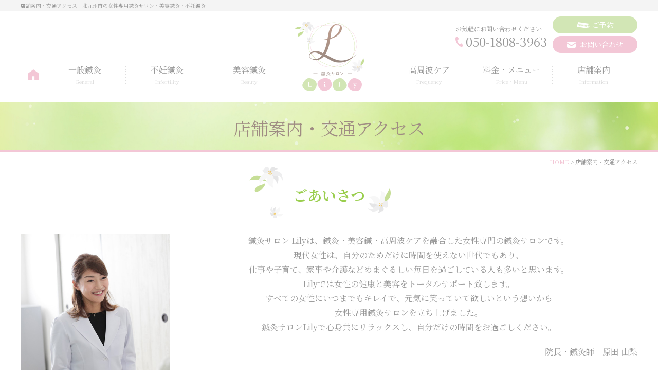

--- FILE ---
content_type: text/html; charset=UTF-8
request_url: https://lily-shinkyu.com/information
body_size: 7121
content:
<!DOCTYPE html>
<html dir="ltr" lang="ja">
<head>
<!-- Google Tag Manager -->
<script>(function(w,d,s,l,i){w[l]=w[l]||[];w[l].push({'gtm.start':
new Date().getTime(),event:'gtm.js'});var f=d.getElementsByTagName(s)[0],
j=d.createElement(s),dl=l!='dataLayer'?'&l='+l:'';j.async=true;j.src=
'https://www.googletagmanager.com/gtm.js?id='+i+dl;f.parentNode.insertBefore(j,f);
})(window,document,'script','dataLayer','GTM-M5H5Z4P');</script>
<!-- End Google Tag Manager -->
<meta charset="UTF-8"/>
<meta http-equiv="X-UA-Compatible" content="IE=edge">
<meta name="viewport" content="width=device-width, initial-scale=1">
<meta name="format-detection" content="telephone=no"/>
<title>店舗案内・交通アクセス | 女性専用鍼灸サロン Lily【北九州市小倉北区】</title>

		<!-- All in One SEO 4.7.2 - aioseo.com -->
		<meta name="description" content="北九州市小倉北区の女性専用鍼灸サロンLilyの店舗案内・交通アクセスページです。ごあいさつ、店舗案内、交通アクセスを掲載しています。Lilyは小倉駅から徒歩10分、チャチャタウン小倉から徒歩1分のアクセスです。" />
		<meta name="robots" content="max-image-preview:large" />
		<meta name="google-site-verification" content="gT0nQccQTviDC6JbPcxcOOs7-R15Jtx5cnqWWC79mjY" />
		<script data-cfasync="false" id="ao_optimized_gfonts_config">WebFontConfig={google:{families:["Noto Serif JP:400,700,900"] },classes:false, events:false, timeout:1500};</script><link rel="canonical" href="https://lily-shinkyu.com/information" />
		<meta name="generator" content="All in One SEO (AIOSEO) 4.7.2" />
		<script type="application/ld+json" class="aioseo-schema">
			{"@context":"https:\/\/schema.org","@graph":[{"@type":"BreadcrumbList","@id":"https:\/\/lily-shinkyu.com\/information#breadcrumblist","itemListElement":[{"@type":"ListItem","@id":"https:\/\/lily-shinkyu.com\/#listItem","position":1,"name":"\u5bb6","item":"https:\/\/lily-shinkyu.com\/","nextItem":"https:\/\/lily-shinkyu.com\/information#listItem"},{"@type":"ListItem","@id":"https:\/\/lily-shinkyu.com\/information#listItem","position":2,"name":"\u5e97\u8217\u6848\u5185\u30fb\u4ea4\u901a\u30a2\u30af\u30bb\u30b9","previousItem":"https:\/\/lily-shinkyu.com\/#listItem"}]},{"@type":"Organization","@id":"https:\/\/lily-shinkyu.com\/#organization","name":"\u5317\u4e5d\u5dde\u5e02\u5c0f\u5009\u5317\u533a\u306e\u5973\u6027\u5c02\u7528\u937c\u7078\u30b5\u30ed\u30f3\uff5c\u7f8e\u5bb9\u937c\u7078\u30fb\u4e0d\u598a\u937c\u7078 - Lily","description":"\u5317\u4e5d\u5dde\u5e02\u5c0f\u5009\u5317\u533a\u306e\u5973\u6027\u5c02\u7528\u937c\u7078\u30b5\u30ed\u30f3Lily\u306e\u30db\u30fc\u30e0\u30da\u30fc\u30b8\u3067\u3059\u3002Lily\u306f\u5065\u5eb7\u3068\u7f8e\u3068\u5e78\u305b\u3092\u9858\u3046\u5973\u6027\u306e\u305f\u3081\u306e\u937c\u7078\u30b5\u30ed\u30f3\u3067\u3059\u3002\u4e00\u822c\u937c\u7078\u30fb\u7f8e\u5bb9\u937c\u7078\u30fb\u4e0d\u598a\u937c\u7078\u3084\u30dc\u30c7\u30a3\u30b1\u30a2\u3001\u9ad8\u5468\u6ce2\u30b1\u30a2\u3001\u30aa\u30fc\u30c0\u30fc\u30e1\u30a4\u30c9\u6cbb\u7642\u3067\u304a\u5ba2\u69d8\u3072\u3068\u308a\u3072\u3068\u308a\u306b\u5411\u304d\u5408\u3044\u307e\u3059\u3002","url":"https:\/\/lily-shinkyu.com\/"},{"@type":"WebPage","@id":"https:\/\/lily-shinkyu.com\/information#webpage","url":"https:\/\/lily-shinkyu.com\/information","name":"\u5e97\u8217\u6848\u5185\u30fb\u4ea4\u901a\u30a2\u30af\u30bb\u30b9 | \u5973\u6027\u5c02\u7528\u937c\u7078\u30b5\u30ed\u30f3 Lily\u3010\u5317\u4e5d\u5dde\u5e02\u5c0f\u5009\u5317\u533a\u3011","description":"\u5317\u4e5d\u5dde\u5e02\u5c0f\u5009\u5317\u533a\u306e\u5973\u6027\u5c02\u7528\u937c\u7078\u30b5\u30ed\u30f3Lily\u306e\u5e97\u8217\u6848\u5185\u30fb\u4ea4\u901a\u30a2\u30af\u30bb\u30b9\u30da\u30fc\u30b8\u3067\u3059\u3002\u3054\u3042\u3044\u3055\u3064\u3001\u5e97\u8217\u6848\u5185\u3001\u4ea4\u901a\u30a2\u30af\u30bb\u30b9\u3092\u63b2\u8f09\u3057\u3066\u3044\u307e\u3059\u3002Lily\u306f\u5c0f\u5009\u99c5\u304b\u3089\u5f92\u6b6910\u5206\u3001\u30c1\u30e3\u30c1\u30e3\u30bf\u30a6\u30f3\u5c0f\u5009\u304b\u3089\u5f92\u6b691\u5206\u306e\u30a2\u30af\u30bb\u30b9\u3067\u3059\u3002","inLanguage":"ja","isPartOf":{"@id":"https:\/\/lily-shinkyu.com\/#website"},"breadcrumb":{"@id":"https:\/\/lily-shinkyu.com\/information#breadcrumblist"},"datePublished":"2019-11-29T11:39:03+09:00","dateModified":"2023-09-04T10:11:57+09:00"},{"@type":"WebSite","@id":"https:\/\/lily-shinkyu.com\/#website","url":"https:\/\/lily-shinkyu.com\/","name":"\u5317\u4e5d\u5dde\u5e02\u5c0f\u5009\u5317\u533a\u306e\u5973\u6027\u5c02\u7528\u937c\u7078\u30b5\u30ed\u30f3\uff5c\u7f8e\u5bb9\u937c\u7078\u30fb\u4e0d\u598a\u937c\u7078 - Lily","description":"\u5317\u4e5d\u5dde\u5e02\u5c0f\u5009\u5317\u533a\u306e\u5973\u6027\u5c02\u7528\u937c\u7078\u30b5\u30ed\u30f3Lily\u306e\u30db\u30fc\u30e0\u30da\u30fc\u30b8\u3067\u3059\u3002Lily\u306f\u5065\u5eb7\u3068\u7f8e\u3068\u5e78\u305b\u3092\u9858\u3046\u5973\u6027\u306e\u305f\u3081\u306e\u937c\u7078\u30b5\u30ed\u30f3\u3067\u3059\u3002\u4e00\u822c\u937c\u7078\u30fb\u7f8e\u5bb9\u937c\u7078\u30fb\u4e0d\u598a\u937c\u7078\u3084\u30dc\u30c7\u30a3\u30b1\u30a2\u3001\u9ad8\u5468\u6ce2\u30b1\u30a2\u3001\u30aa\u30fc\u30c0\u30fc\u30e1\u30a4\u30c9\u6cbb\u7642\u3067\u304a\u5ba2\u69d8\u3072\u3068\u308a\u3072\u3068\u308a\u306b\u5411\u304d\u5408\u3044\u307e\u3059\u3002","inLanguage":"ja","publisher":{"@id":"https:\/\/lily-shinkyu.com\/#organization"}}]}
		</script>
		<!-- All in One SEO -->

<link href='https://fonts.gstatic.com' crossorigin='anonymous' rel='preconnect' />
<link href='https://ajax.googleapis.com' rel='preconnect' />
<link href='https://fonts.googleapis.com' rel='preconnect' />













<link rel='shortlink' href='https://lily-shinkyu.com/?p=23' />
<link href="https://lily-shinkyu.com/wp/wp-content/themes/lily_WP/favicon.ico" rel="shortcut icon"/>
<link media="all" href="https://lily-shinkyu.com/wp/wp-content/cache/autoptimize/css/autoptimize_1d90b31fdb17b16ea7db4dbd11a2320d.css" rel="stylesheet"><link media="screen" href="https://lily-shinkyu.com/wp/wp-content/cache/autoptimize/css/autoptimize_00df71b5809d374b00ce03791ac8fac1.css" rel="stylesheet"><script data-cfasync="false" id="ao_optimized_gfonts_webfontloader">(function() {var wf = document.createElement('script');wf.src='https://ajax.googleapis.com/ajax/libs/webfont/1/webfont.js';wf.type='text/javascript';wf.async='true';var s=document.getElementsByTagName('script')[0];s.parentNode.insertBefore(wf, s);})();</script></head>
<body>
<!-- Google Tag Manager (noscript) -->
<noscript><iframe src="https://www.googletagmanager.com/ns.html?id=GTM-M5H5Z4P"
height="0" width="0" style="display:none;visibility:hidden"></iframe></noscript>
<!-- End Google Tag Manager (noscript) -->
  <header id="header">
    <div class="h1">
      <div class="inner">
        <h1>店舗案内・交通アクセス｜北九州市の女性専用鍼灸サロン・美容鍼灸・不妊鍼灸</h1>      </div>
    </div>
    <div class="inner">
      <div class="hdrLogo">
        <a href="https://lily-shinkyu.com" class="op"><img src="https://lily-shinkyu.com/wp/wp-content/plugins/a3-lazy-load/assets/images/lazy_placeholder.gif" data-src="https://lily-shinkyu.com/wp/wp-content/themes/lily_WP/library/images/common/logo.png" width="135" height="135" alt="鍼灸サロン Lily"></a>
      </div>
      <ul class="hdrContact col pc">
        <li class="mr10">
          <p><span class="f12">お気軽にお問い合わせください</span><br />
            <span class="tel">050-1808-3963</span></p>
        </li>
        <li class="btn01">
          <a href="https://airrsv.net/lily-shinkyu-salon/calendar" target="_blank" class="green"><span class="reserve">ご予約</span></a><br>
          <a href="https://lily-shinkyu.com/inquiry"><span class="mail">お問い合わせ</span></a>
        </li>
      </ul>
    </div>
    <div id="navToggle">
      <div> <span></span> <span></span> <span></span> </div>
    </div>
    <nav>
      <ul class="gnav col">
        <li><a href="https://lily-shinkyu.com">ホーム</a></li>
        <li><a href="https://lily-shinkyu.com/general">一般鍼灸<span>General</span></a></li>
        <li><a href="https://lily-shinkyu.com/infertility">不妊鍼灸<span>Infertility</span></a></li>
        <li><a href="https://lily-shinkyu.com/beauty">美容鍼灸<span>Beauty</span></a></li>
        <li><a href="https://lily-shinkyu.com/frequency">高周波ケア<span>Frequency</span></a></li>
        <li><a href="https://lily-shinkyu.com/price">料金・メニュー<span>Price・Menu</span></a></li>
        <li><a href="https://lily-shinkyu.com/information">店舗案内<span>Information</span></a></li>
        <li class="mb"><a href="https://lily-shinkyu.com/newslist">News &amp; Blog</a></li>
        <li class="mb"><a href="https://lily-shinkyu.com/inquiry#privacy">プライバシーポリシー</a></li>
        <li class="mb"><a href="https://lily-shinkyu.com/sitemap">サイトマップ</a></li>
      </ul>
      <ul class="hdrContact mb">
        <li class="mr10">
          <p><span class="f12">お気軽にお問い合わせください</span><br />
            <span class="tel">050-1808-3963</span></p>
        </li>
        <li class="btn01">
          <a href="https://airrsv.net/lily-shinkyu-salon/calendar" target="_blank" class="green"><span class="reserve">ご予約</span></a><br>
          <a href="https://lily-shinkyu.com/inquiry"><span class="mail">お問い合わせ</span></a>
        </li>
      </ul>
    </nav>
  </header>
<div id="mainTitle">
  <div class="inner">
    <p>店舗案内・交通アクセス</p>
  </div>
</div>
<div id="breadcrumb">
	<!-- Breadcrumb NavXT 7.3.1 -->
<span property="itemListElement" typeof="ListItem"><a property="item" typeof="WebPage" href="https://lily-shinkyu.com" class="home" ><span property="name">HOME</span></a><meta property="position" content="1"></span> &gt; <span class="post post-page current-item">店舗案内・交通アクセス</span></div>
<section id="mainContents">
  <div id="information" class="inner">
            <h2 class="h2"><span class="icon">ごあいさつ</span></h2>
    <div class="imgBoxL delay"><img fetchpriority="high" decoding="async" src="//lily-shinkyu.com/wp/wp-content/plugins/a3-lazy-load/assets/images/lazy_placeholder.gif" data-lazy-type="image" data-src="https://lily-shinkyu.com/wp/wp-content/themes/lily_WP/library/images/inner/information01.jpg" width="290" height="290" class="lazy lazy-hidden img animate slideUp"><noscript><img fetchpriority="high" decoding="async" src="https://lily-shinkyu.com/wp/wp-content/themes/lily_WP/library/images/inner/information01.jpg" width="290" height="290" class="img animate slideUp"></noscript>
      <div class="txt">
        <p>鍼灸サロン Lilyは、鍼灸・美容鍼・高周波ケアを融合した女性専門の鍼灸サロンです。</p>
        <p>現代女性は、自分のためだけに時間を使えない世代でもあり、<Br>仕事や子育て、家事や介護などめまぐるしい毎日を過ごしている人も多いと思います。</p>
        <p>Lilyでは女性の健康と美容をトータルサポート致します。</p>
        <p>すべての女性にいつまでもキレイで、元気に笑っていて欲しいという想いから<Br>女性専用鍼灸サロンを立ち上げました。</p>

        <p>鍼灸サロンLilyで心身共にリラックスし、自分だけの時間をお過ごしください。
</p>
        <p class="right mt20">院長・鍼灸師　原田 由梨</p>
      </div>
    </div>
    <h2 class="h2 mt60"><span class="icon">店舗案内</span></h2>
    <dl>
      <dt>店舗名</dt>
      <dd>鍼灸サロン Lily</dd>
      <dt>代表者</dt>
      <dd>院長・鍼灸師　原田 由梨</dd>
      <dt>住所</dt>
      <dd><span class="mbBlock">〒802-0014 </span>福岡県北九州市砂津1-6-14 サンアベニュー寿802</dd>
      <dt>電話番号</dt>
      <dd>050-1808-3963</dd>
      <dt>営業時間</dt>
      <dd>10:00 - 20:00</dd>
      <dt>定休日</dt>
      <dd>不定休</dd>
      <dt>施術項目</dt>
      <dd>一般鍼灸・不妊鍼灸・美容鍼灸</dd>
    </dl>
    <ul class="col col4 sp_col2 mt40 delay">
      <li class="imgDesign animate slideUp"><img class="lazy lazy-hidden" decoding="async" src="//lily-shinkyu.com/wp/wp-content/plugins/a3-lazy-load/assets/images/lazy_placeholder.gif" data-lazy-type="image" data-src="https://lily-shinkyu.com/wp/wp-content/themes/lily_WP/library/images/inner/information02.jpg" width="285" height="285"><noscript><img decoding="async" src="https://lily-shinkyu.com/wp/wp-content/themes/lily_WP/library/images/inner/information02.jpg" width="285" height="285"></noscript></li>
      <li class="imgDesign animate slideUp"><img class="lazy lazy-hidden" decoding="async" src="//lily-shinkyu.com/wp/wp-content/plugins/a3-lazy-load/assets/images/lazy_placeholder.gif" data-lazy-type="image" data-src="https://lily-shinkyu.com/wp/wp-content/themes/lily_WP/library/images/inner/information03.jpg" width="285" height="285"><noscript><img decoding="async" src="https://lily-shinkyu.com/wp/wp-content/themes/lily_WP/library/images/inner/information03.jpg" width="285" height="285"></noscript></li>
      <li class="imgDesign animate slideUp"><img class="lazy lazy-hidden" loading="lazy" decoding="async" src="//lily-shinkyu.com/wp/wp-content/plugins/a3-lazy-load/assets/images/lazy_placeholder.gif" data-lazy-type="image" data-src="https://lily-shinkyu.com/wp/wp-content/themes/lily_WP/library/images/inner/information04.jpg" width="285" height="285"><noscript><img loading="lazy" decoding="async" src="https://lily-shinkyu.com/wp/wp-content/themes/lily_WP/library/images/inner/information04.jpg" width="285" height="285"></noscript></li>
      <li class="imgDesign animate slideUp"><img class="lazy lazy-hidden" loading="lazy" decoding="async" src="//lily-shinkyu.com/wp/wp-content/plugins/a3-lazy-load/assets/images/lazy_placeholder.gif" data-lazy-type="image" data-src="https://lily-shinkyu.com/wp/wp-content/themes/lily_WP/library/images/inner/information05.jpg" width="285" height="285"><noscript><img loading="lazy" decoding="async" src="https://lily-shinkyu.com/wp/wp-content/themes/lily_WP/library/images/inner/information05.jpg" width="285" height="285"></noscript></li>
    </ul>
    <h2 class="h2 mt60" id="access"><span class="icon">交通アクセス</span></h2>
   <iframe class="lazy lazy-hidden"  data-lazy-type="iframe" data-src="https://www.google.com/maps/embed?pb=!1m18!1m12!1m3!1d3312.3621063528867!2d130.8895876!3d33.8803269!2m3!1f0!2f0!3f0!3m2!1i1024!2i768!4f13.1!3m3!1m2!1s0x3543bf453e890a9d%3A0xc4b4348e17eea23a!2z44CSODAyLTAwMTQg56aP5bKh55yM5YyX5Lmd5bee5biC5bCP5YCJ5YyX5Yy656CC5rSl77yR5LiB55uu77yW4oiS77yR77yUIOOCteODs-OCouODmeODi-ODpeODvOWvvw!5e0!3m2!1sja!2sjp!4v1693789888316!5m2!1sja!2sjp" width="100%" height="600" style="border:0;" allowfullscreen="" loading="lazy" referrerpolicy="no-referrer-when-downgrade"></iframe><noscript><iframe src="https://www.google.com/maps/embed?pb=!1m18!1m12!1m3!1d3312.3621063528867!2d130.8895876!3d33.8803269!2m3!1f0!2f0!3f0!3m2!1i1024!2i768!4f13.1!3m3!1m2!1s0x3543bf453e890a9d%3A0xc4b4348e17eea23a!2z44CSODAyLTAwMTQg56aP5bKh55yM5YyX5Lmd5bee5biC5bCP5YCJ5YyX5Yy656CC5rSl77yR5LiB55uu77yW4oiS77yR77yUIOOCteODs-OCouODmeODi-ODpeODvOWvvw!5e0!3m2!1sja!2sjp!4v1693789888316!5m2!1sja!2sjp" width="100%" height="600" style="border:0;" allowfullscreen="" loading="lazy" referrerpolicy="no-referrer-when-downgrade"></iframe></noscript>
    <ul class="access01">
      <li>小倉駅から徒歩10分</li>
    </ul>      </div>
</section>
<footer id="footer">
  <div class="inner">
    <ul class="col col2 sp_col">
      <li>
        <div class="ftrLogo center">
          <div class="mb20">
            <a href="https://lily-shinkyu.com" class="op"><img src="https://lily-shinkyu.com/wp/wp-content/plugins/a3-lazy-load/assets/images/lazy_placeholder.gif" data-src="https://lily-shinkyu.com/wp/wp-content/themes/lily_WP/library/images/common/logo.png" width="135" height="135" alt="鍼灸サロン Lily"></a>
          </div>
          <p class="f14"><span class="mbBlock">〒802-0014 福岡県北九州市砂津1-6-14</span> サンアベニュー寿802<br />
            診療時間：10:00～20:00<br />
            定休日：不定休</p>
        </div>
      </li>
      <li>
        <div class="ftrMenu pc">
          <ul>
            <li><a href="https://lily-shinkyu.com/general">一般鍼灸</a></li>
            <li><a href="https://lily-shinkyu.com/infertility">不妊鍼灸</a></li>
            <li><a href="https://lily-shinkyu.com/beauty">美容鍼灸</a></li>
            <li><a href="https://lily-shinkyu.com/frequency">高周波ケア</a></li>
            <li><a href="https://lily-shinkyu.com/price">料金・メニュー</a></li>
            <li><a href="https://lily-shinkyu.com/information">店舗案内</a></li>
            <li><a href="https://lily-shinkyu.com/information#access">交通アクセス</a></li>
          </ul>
          <ul>
            <li><a href="https://lily-shinkyu.com">ホーム</a></li>
            <li><a href="https://lily-shinkyu.com/faq">よくあるご質問</a></li>
            <li><a href="https://lily-shinkyu.com/newslist">News &amp; Blog</a></li>
            <li><a href="https://lily-shinkyu.com/inquiry">お問い合わせ</a></li>
            <li><a href="https://lily-shinkyu.com/inquiry#privacy">プライバシーポリシー</a></li>
            <li><a href="https://lily-shinkyu.com/sitemap">サイトマップ</a></li>
          </ul>
        </div>
      </li>
    </ul>
    <div class="ftrContact">
      <dl class="contact">
        <dt>お問い合わせ</dt>
        <dd>
          <ul class="col sp_col">
            <li class="mr15"><span class="tel">050-1808-3963</span></li>
            <li>
              <div class="btn01">
                <a href="https://lily-shinkyu.com/inquiry"><span class="mail">お問い合わせフォーム</span></a>
              </div>
            </li>
          </ul>
        </dd>
      </dl>
      <dl class="line">
        <dt><img src="https://lily-shinkyu.com/wp/wp-content/plugins/a3-lazy-load/assets/images/lazy_placeholder.gif" data-src="https://lily-shinkyu.com/wp/wp-content/themes/lily_WP/library/images/common/logo_line.png" width="70" height="20" alt="LINE@">×鍼灸サロンLily</dt>
        <dd>
          <p>友達登録後、トークからご相談ください。</p>
          <div class="btn01">
            <a href="https://line.me/R/ti/p/%40134suehr" target="_blank"><span>LINEで問い合わせする</span></a>
          </div>
        </dd>
      </dl>
      <dl class="reserve">
        <dt>ご予約</dt>
        <dd>
           <div class="btn01">
                <a href="https://airrsv.net/lily-shinkyu-salon/calendar" target="_blank"><span>予約サイト</span></a>
           </div>
        </dd>
      </dl>
    </div>
    <p class="copyright">Copyright &copy; 2019-2026 北九州市小倉北区の女性専用鍼灸サロン・美容鍼灸・不妊鍼灸「Lily（リリィ）」 All Rights Reserved.</p>
  </div>
  <p class="sanzen">
    <a href="https://www.sanzen-design.jp/area/kitakyushu" target="_blank">ホームページ制作 北九州</a>
  </p>
</footer>
<ul id="fltBnr">
  <li>
    <a href="https://lily-shinkyu.com" class="op"></a>
  </li>
  <li>
    <a href="https://lily-shinkyu.com" class="op"></a>
  </li>
</ul><script type="speculationrules">
{"prefetch":[{"source":"document","where":{"and":[{"href_matches":"/*"},{"not":{"href_matches":["/wp/wp-*.php","/wp/wp-admin/*","/wp/wp-content/uploads/*","/wp/wp-content/*","/wp/wp-content/plugins/*","/wp/wp-content/themes/lily_WP/*","/*\\?(.+)"]}},{"not":{"selector_matches":"a[rel~=\"nofollow\"]"}},{"not":{"selector_matches":".no-prefetch, .no-prefetch a"}}]},"eagerness":"conservative"}]}
</script>


<script type="text/javascript" id="jquery-fancybox-js-after">
/* <![CDATA[ */
var fb_timeout, fb_opts={'autoScale':true,'showCloseButton':true,'width':560,'height':340,'margin':20,'pixelRatio':'false','padding':10,'centerOnScroll':false,'enableEscapeButton':true,'speedIn':300,'speedOut':300,'overlayShow':true,'hideOnOverlayClick':true,'overlayColor':'#000','overlayOpacity':0.6,'minViewportWidth':320,'minVpHeight':320,'disableCoreLightbox':'true','enableBlockControls':'true','fancybox_openBlockControls':'true' };
if(typeof easy_fancybox_handler==='undefined'){
var easy_fancybox_handler=function(){
jQuery([".nolightbox","a.wp-block-file__button","a.pin-it-button","a[href*='pinterest.com\/pin\/create']","a[href*='facebook.com\/share']","a[href*='twitter.com\/share']"].join(',')).addClass('nofancybox');
jQuery('a.fancybox-close').on('click',function(e){e.preventDefault();jQuery.fancybox.close()});
/* IMG */
var fb_IMG_select=jQuery('a[href*=".jpg" i]:not(.nofancybox,li.nofancybox>a,figure.nofancybox>a),area[href*=".jpg" i]:not(.nofancybox),a[href*=".png" i]:not(.nofancybox,li.nofancybox>a,figure.nofancybox>a),area[href*=".png" i]:not(.nofancybox),a[href*=".webp" i]:not(.nofancybox,li.nofancybox>a,figure.nofancybox>a),area[href*=".webp" i]:not(.nofancybox),a[href*=".jpeg" i]:not(.nofancybox,li.nofancybox>a,figure.nofancybox>a),area[href*=".jpeg" i]:not(.nofancybox)');
fb_IMG_select.addClass('fancybox image');
var fb_IMG_sections=jQuery('.gallery,.wp-block-gallery,.tiled-gallery,.wp-block-jetpack-tiled-gallery,.ngg-galleryoverview,.ngg-imagebrowser,.nextgen_pro_blog_gallery,.nextgen_pro_film,.nextgen_pro_horizontal_filmstrip,.ngg-pro-masonry-wrapper,.ngg-pro-mosaic-container,.nextgen_pro_sidescroll,.nextgen_pro_slideshow,.nextgen_pro_thumbnail_grid,.tiled-gallery');
fb_IMG_sections.each(function(){jQuery(this).find(fb_IMG_select).attr('rel','gallery-'+fb_IMG_sections.index(this));});
jQuery('a.fancybox,area.fancybox,.fancybox>a').each(function(){jQuery(this).fancybox(jQuery.extend(true,{},fb_opts,{'transition':'elastic','transitionIn':'elastic','transitionOut':'elastic','opacity':false,'hideOnContentClick':false,'titleShow':true,'titlePosition':'over','titleFromAlt':true,'showNavArrows':true,'enableKeyboardNav':true,'cyclic':false,'mouseWheel':'true','changeSpeed':250,'changeFade':300}))});
};};
jQuery(easy_fancybox_handler);jQuery(document).on('post-load',easy_fancybox_handler);

//# sourceURL=jquery-fancybox-js-after
/* ]]> */
</script>


<script type="text/javascript" id="jquery-lazyloadxt-js-extra">
/* <![CDATA[ */
var a3_lazyload_params = {"apply_images":"1","apply_videos":"1"};
//# sourceURL=jquery-lazyloadxt-js-extra
/* ]]> */
</script>


<script type="text/javascript" id="jquery-lazyloadxt-extend-js-extra">
/* <![CDATA[ */
var a3_lazyload_extend_params = {"edgeY":"0","horizontal_container_classnames":""};
//# sourceURL=jquery-lazyloadxt-extend-js-extra
/* ]]> */
</script>



<script type="text/javascript" id="jquery-common-js-extra">
/* <![CDATA[ */
var tmp_path = {"temp_uri":"https://lily-shinkyu.com/wp/wp-content/themes/lily_WP","home_url":"https://lily-shinkyu.com"};
//# sourceURL=jquery-common-js-extra
/* ]]> */
</script>

<script defer src="https://lily-shinkyu.com/wp/wp-content/cache/autoptimize/js/autoptimize_5f40e7a16e0deaf7e136d0344303d393.js"></script></body>
</html>

--- FILE ---
content_type: text/css
request_url: https://lily-shinkyu.com/wp/wp-content/cache/autoptimize/css/autoptimize_1d90b31fdb17b16ea7db4dbd11a2320d.css
body_size: 13253
content:
img:is([sizes=auto i],[sizes^="auto," i]){contain-intrinsic-size:3000px 1500px}
:root{--wp-block-synced-color:#7a00df;--wp-block-synced-color--rgb:122,0,223;--wp-bound-block-color:var(--wp-block-synced-color);--wp-editor-canvas-background:#ddd;--wp-admin-theme-color:#007cba;--wp-admin-theme-color--rgb:0,124,186;--wp-admin-theme-color-darker-10:#006ba1;--wp-admin-theme-color-darker-10--rgb:0,107,160.5;--wp-admin-theme-color-darker-20:#005a87;--wp-admin-theme-color-darker-20--rgb:0,90,135;--wp-admin-border-width-focus:2px}@media (min-resolution:192dpi){:root{--wp-admin-border-width-focus:1.5px}}.wp-element-button{cursor:pointer}:root .has-very-light-gray-background-color{background-color:#eee}:root .has-very-dark-gray-background-color{background-color:#313131}:root .has-very-light-gray-color{color:#eee}:root .has-very-dark-gray-color{color:#313131}:root .has-vivid-green-cyan-to-vivid-cyan-blue-gradient-background{background:linear-gradient(135deg,#00d084,#0693e3)}:root .has-purple-crush-gradient-background{background:linear-gradient(135deg,#34e2e4,#4721fb 50%,#ab1dfe)}:root .has-hazy-dawn-gradient-background{background:linear-gradient(135deg,#faaca8,#dad0ec)}:root .has-subdued-olive-gradient-background{background:linear-gradient(135deg,#fafae1,#67a671)}:root .has-atomic-cream-gradient-background{background:linear-gradient(135deg,#fdd79a,#004a59)}:root .has-nightshade-gradient-background{background:linear-gradient(135deg,#330968,#31cdcf)}:root .has-midnight-gradient-background{background:linear-gradient(135deg,#020381,#2874fc)}:root{--wp--preset--font-size--normal:16px;--wp--preset--font-size--huge:42px}.has-regular-font-size{font-size:1em}.has-larger-font-size{font-size:2.625em}.has-normal-font-size{font-size:var(--wp--preset--font-size--normal)}.has-huge-font-size{font-size:var(--wp--preset--font-size--huge)}.has-text-align-center{text-align:center}.has-text-align-left{text-align:left}.has-text-align-right{text-align:right}.has-fit-text{white-space:nowrap!important}#end-resizable-editor-section{display:none}.aligncenter{clear:both}.items-justified-left{justify-content:flex-start}.items-justified-center{justify-content:center}.items-justified-right{justify-content:flex-end}.items-justified-space-between{justify-content:space-between}.screen-reader-text{border:0;clip-path:inset(50%);height:1px;margin:-1px;overflow:hidden;padding:0;position:absolute;width:1px;word-wrap:normal!important}.screen-reader-text:focus{background-color:#ddd;clip-path:none;color:#444;display:block;font-size:1em;height:auto;left:5px;line-height:normal;padding:15px 23px 14px;text-decoration:none;top:5px;width:auto;z-index:100000}html :where(.has-border-color){border-style:solid}html :where([style*=border-top-color]){border-top-style:solid}html :where([style*=border-right-color]){border-right-style:solid}html :where([style*=border-bottom-color]){border-bottom-style:solid}html :where([style*=border-left-color]){border-left-style:solid}html :where([style*=border-width]){border-style:solid}html :where([style*=border-top-width]){border-top-style:solid}html :where([style*=border-right-width]){border-right-style:solid}html :where([style*=border-bottom-width]){border-bottom-style:solid}html :where([style*=border-left-width]){border-left-style:solid}html :where(img[class*=wp-image-]){height:auto;max-width:100%}:where(figure){margin:0 0 1em}html :where(.is-position-sticky){--wp-admin--admin-bar--position-offset:var(--wp-admin--admin-bar--height,0px)}@media screen and (max-width:600px){html :where(.is-position-sticky){--wp-admin--admin-bar--position-offset:0px}}
:root{--wp--preset--aspect-ratio--square:1;--wp--preset--aspect-ratio--4-3:4/3;--wp--preset--aspect-ratio--3-4:3/4;--wp--preset--aspect-ratio--3-2:3/2;--wp--preset--aspect-ratio--2-3:2/3;--wp--preset--aspect-ratio--16-9:16/9;--wp--preset--aspect-ratio--9-16:9/16;--wp--preset--color--black:#000;--wp--preset--color--cyan-bluish-gray:#abb8c3;--wp--preset--color--white:#fff;--wp--preset--color--pale-pink:#f78da7;--wp--preset--color--vivid-red:#cf2e2e;--wp--preset--color--luminous-vivid-orange:#ff6900;--wp--preset--color--luminous-vivid-amber:#fcb900;--wp--preset--color--light-green-cyan:#7bdcb5;--wp--preset--color--vivid-green-cyan:#00d084;--wp--preset--color--pale-cyan-blue:#8ed1fc;--wp--preset--color--vivid-cyan-blue:#0693e3;--wp--preset--color--vivid-purple:#9b51e0;--wp--preset--gradient--vivid-cyan-blue-to-vivid-purple:linear-gradient(135deg,#0693e3 0%,#9b51e0 100%);--wp--preset--gradient--light-green-cyan-to-vivid-green-cyan:linear-gradient(135deg,#7adcb4 0%,#00d082 100%);--wp--preset--gradient--luminous-vivid-amber-to-luminous-vivid-orange:linear-gradient(135deg,#fcb900 0%,#ff6900 100%);--wp--preset--gradient--luminous-vivid-orange-to-vivid-red:linear-gradient(135deg,#ff6900 0%,#cf2e2e 100%);--wp--preset--gradient--very-light-gray-to-cyan-bluish-gray:linear-gradient(135deg,#eee 0%,#a9b8c3 100%);--wp--preset--gradient--cool-to-warm-spectrum:linear-gradient(135deg,#4aeadc 0%,#9778d1 20%,#cf2aba 40%,#ee2c82 60%,#fb6962 80%,#fef84c 100%);--wp--preset--gradient--blush-light-purple:linear-gradient(135deg,#ffceec 0%,#9896f0 100%);--wp--preset--gradient--blush-bordeaux:linear-gradient(135deg,#fecda5 0%,#fe2d2d 50%,#6b003e 100%);--wp--preset--gradient--luminous-dusk:linear-gradient(135deg,#ffcb70 0%,#c751c0 50%,#4158d0 100%);--wp--preset--gradient--pale-ocean:linear-gradient(135deg,#fff5cb 0%,#b6e3d4 50%,#33a7b5 100%);--wp--preset--gradient--electric-grass:linear-gradient(135deg,#caf880 0%,#71ce7e 100%);--wp--preset--gradient--midnight:linear-gradient(135deg,#020381 0%,#2874fc 100%);--wp--preset--font-size--small:13px;--wp--preset--font-size--medium:20px;--wp--preset--font-size--large:36px;--wp--preset--font-size--x-large:42px;--wp--preset--spacing--20:.44rem;--wp--preset--spacing--30:.67rem;--wp--preset--spacing--40:1rem;--wp--preset--spacing--50:1.5rem;--wp--preset--spacing--60:2.25rem;--wp--preset--spacing--70:3.38rem;--wp--preset--spacing--80:5.06rem;--wp--preset--shadow--natural:6px 6px 9px rgba(0,0,0,.2);--wp--preset--shadow--deep:12px 12px 50px rgba(0,0,0,.4);--wp--preset--shadow--sharp:6px 6px 0px rgba(0,0,0,.2);--wp--preset--shadow--outlined:6px 6px 0px -3px #fff,6px 6px #000;--wp--preset--shadow--crisp:6px 6px 0px #000}:where(.is-layout-flex){gap:.5em}:where(.is-layout-grid){gap:.5em}body .is-layout-flex{display:flex}.is-layout-flex{flex-wrap:wrap;align-items:center}.is-layout-flex>:is(*,div){margin:0}body .is-layout-grid{display:grid}.is-layout-grid>:is(*,div){margin:0}:where(.wp-block-columns.is-layout-flex){gap:2em}:where(.wp-block-columns.is-layout-grid){gap:2em}:where(.wp-block-post-template.is-layout-flex){gap:1.25em}:where(.wp-block-post-template.is-layout-grid){gap:1.25em}.has-black-color{color:var(--wp--preset--color--black) !important}.has-cyan-bluish-gray-color{color:var(--wp--preset--color--cyan-bluish-gray) !important}.has-white-color{color:var(--wp--preset--color--white) !important}.has-pale-pink-color{color:var(--wp--preset--color--pale-pink) !important}.has-vivid-red-color{color:var(--wp--preset--color--vivid-red) !important}.has-luminous-vivid-orange-color{color:var(--wp--preset--color--luminous-vivid-orange) !important}.has-luminous-vivid-amber-color{color:var(--wp--preset--color--luminous-vivid-amber) !important}.has-light-green-cyan-color{color:var(--wp--preset--color--light-green-cyan) !important}.has-vivid-green-cyan-color{color:var(--wp--preset--color--vivid-green-cyan) !important}.has-pale-cyan-blue-color{color:var(--wp--preset--color--pale-cyan-blue) !important}.has-vivid-cyan-blue-color{color:var(--wp--preset--color--vivid-cyan-blue) !important}.has-vivid-purple-color{color:var(--wp--preset--color--vivid-purple) !important}.has-black-background-color{background-color:var(--wp--preset--color--black) !important}.has-cyan-bluish-gray-background-color{background-color:var(--wp--preset--color--cyan-bluish-gray) !important}.has-white-background-color{background-color:var(--wp--preset--color--white) !important}.has-pale-pink-background-color{background-color:var(--wp--preset--color--pale-pink) !important}.has-vivid-red-background-color{background-color:var(--wp--preset--color--vivid-red) !important}.has-luminous-vivid-orange-background-color{background-color:var(--wp--preset--color--luminous-vivid-orange) !important}.has-luminous-vivid-amber-background-color{background-color:var(--wp--preset--color--luminous-vivid-amber) !important}.has-light-green-cyan-background-color{background-color:var(--wp--preset--color--light-green-cyan) !important}.has-vivid-green-cyan-background-color{background-color:var(--wp--preset--color--vivid-green-cyan) !important}.has-pale-cyan-blue-background-color{background-color:var(--wp--preset--color--pale-cyan-blue) !important}.has-vivid-cyan-blue-background-color{background-color:var(--wp--preset--color--vivid-cyan-blue) !important}.has-vivid-purple-background-color{background-color:var(--wp--preset--color--vivid-purple) !important}.has-black-border-color{border-color:var(--wp--preset--color--black) !important}.has-cyan-bluish-gray-border-color{border-color:var(--wp--preset--color--cyan-bluish-gray) !important}.has-white-border-color{border-color:var(--wp--preset--color--white) !important}.has-pale-pink-border-color{border-color:var(--wp--preset--color--pale-pink) !important}.has-vivid-red-border-color{border-color:var(--wp--preset--color--vivid-red) !important}.has-luminous-vivid-orange-border-color{border-color:var(--wp--preset--color--luminous-vivid-orange) !important}.has-luminous-vivid-amber-border-color{border-color:var(--wp--preset--color--luminous-vivid-amber) !important}.has-light-green-cyan-border-color{border-color:var(--wp--preset--color--light-green-cyan) !important}.has-vivid-green-cyan-border-color{border-color:var(--wp--preset--color--vivid-green-cyan) !important}.has-pale-cyan-blue-border-color{border-color:var(--wp--preset--color--pale-cyan-blue) !important}.has-vivid-cyan-blue-border-color{border-color:var(--wp--preset--color--vivid-cyan-blue) !important}.has-vivid-purple-border-color{border-color:var(--wp--preset--color--vivid-purple) !important}.has-vivid-cyan-blue-to-vivid-purple-gradient-background{background:var(--wp--preset--gradient--vivid-cyan-blue-to-vivid-purple) !important}.has-light-green-cyan-to-vivid-green-cyan-gradient-background{background:var(--wp--preset--gradient--light-green-cyan-to-vivid-green-cyan) !important}.has-luminous-vivid-amber-to-luminous-vivid-orange-gradient-background{background:var(--wp--preset--gradient--luminous-vivid-amber-to-luminous-vivid-orange) !important}.has-luminous-vivid-orange-to-vivid-red-gradient-background{background:var(--wp--preset--gradient--luminous-vivid-orange-to-vivid-red) !important}.has-very-light-gray-to-cyan-bluish-gray-gradient-background{background:var(--wp--preset--gradient--very-light-gray-to-cyan-bluish-gray) !important}.has-cool-to-warm-spectrum-gradient-background{background:var(--wp--preset--gradient--cool-to-warm-spectrum) !important}.has-blush-light-purple-gradient-background{background:var(--wp--preset--gradient--blush-light-purple) !important}.has-blush-bordeaux-gradient-background{background:var(--wp--preset--gradient--blush-bordeaux) !important}.has-luminous-dusk-gradient-background{background:var(--wp--preset--gradient--luminous-dusk) !important}.has-pale-ocean-gradient-background{background:var(--wp--preset--gradient--pale-ocean) !important}.has-electric-grass-gradient-background{background:var(--wp--preset--gradient--electric-grass) !important}.has-midnight-gradient-background{background:var(--wp--preset--gradient--midnight) !important}.has-small-font-size{font-size:var(--wp--preset--font-size--small) !important}.has-medium-font-size{font-size:var(--wp--preset--font-size--medium) !important}.has-large-font-size{font-size:var(--wp--preset--font-size--large) !important}.has-x-large-font-size{font-size:var(--wp--preset--font-size--x-large) !important}
/*! This file is auto-generated */
.wp-block-button__link{color:#fff;background-color:#32373c;border-radius:9999px;box-shadow:none;text-decoration:none;padding:calc(.667em + 2px) calc(1.333em + 2px);font-size:1.125em}.wp-block-file__button{background:#32373c;color:#fff;text-decoration:none}
.wp-pagenavi{clear:both}.wp-pagenavi a,.wp-pagenavi span{text-decoration:none;border:1px solid #bfbfbf;padding:3px 5px;margin:2px}.wp-pagenavi a:hover,.wp-pagenavi span.current{border-color:#000}.wp-pagenavi span.current{font-weight:700}
@charset "UTF-8";div#mfp_hidden{width:1px;height:1px;padding:0;margin:0;overflow:hidden}div#mfp_hidden input{margin:10px}form#mailformpro table th{text-align:right;padding-right:60px;position:relative}input[type=text],input[type=email],input[type=tel],input[type=number],input[type=password],form#mailformpro select{padding:10px !important}form#mailformpro label{display:inline-block;padding:0 5px;border-radius:3px}form#mailformpro label.mfp_checked{border:solid 1px #ccc}table#mfp_confirm_table{width:100%;border-spacing:0px;border-collapse:collapse}table#mfp_confirm_table tr.mfp_colored{background:#fff}table#mfp_confirm_table tr.mfp_achroma{background:#ebfbff}table#mfp_confirm_table tr th,table#mfp_confirm_table tr td{text-align:left;padding:5px 10px}table#mfp_confirm_table tr th{width:200px;white-space:nowrap}table#mfp_confirm_table tr td{line-height:1.5em;word-break:break-all}div#mfp_phase_confirm{clear:both}div#mfp_overlay{position:absolute;display:none;z-index:10001}div#mfp_overlay_inner{width:640px;max-width:90%;background:#fff;padding:15px;margin:0 auto;border-radius:5px;box-shadow:0px 0px 10px #000}div#mfp_overlay_inner h4{font-size:18px;font-weight:700;margin-bottom:10px}div#mfp_overlay_background{background:#000;position:absolute;display:none;z-index:10000}div#mfp_loading_screen{background:#000;display:none;position:absolute;z-index:20000;opacity:.8}div#mfp_loading{width:40px;height:40px;background-image:url(//lily-shinkyu.com/wp/wp-content/themes/lily_WP/library/css/../images/mailform/mfp_loading.gif);display:none;position:absolute;z-index:20001}div.mfp_err{background:url(//lily-shinkyu.com/wp/wp-content/themes/lily_WP/library/css/../images/mailform/mfp_error.gif) no-repeat left top;color:red;font-size:12px;display:none;text-align:left;line-height:normal;padding-left:17px;margin-top:5px;clear:both}.mfp_parent_error{border:red solid 2px}.problem{background:#fcc}div#mfp_error{background:#fee;border:red solid 1px;padding:10px;display:none}div#mfp_error p{padding:0;margin:0;font-size:14px;text-align:center}div#mfp_error p strong{color:red}div#mfp_warning{background:#fee;border:red solid 1px;padding:10px;display:none}div#mfp_warning p{padding:0;margin:0;text-align:center}div#mfp_warning p strong{color:red}button.mfp_next,button.mfp_prev{margin:10px;padding:5px 10px}button.mfp_next{float:right}button.mfp_prev{float:left}ul#mfp_phase_stat{padding:10px}ul#mfp_phase_stat li{font-size:14px;float:left;padding:8px 15px;margin:5px;border-radius:3px}ul#mfp_phase_stat li.mfp_phase_arrow{box-shadow:none;padding:8px 5px}ul#mfp_phase_stat li.mfp_active_phase{background:#e8eef9;box-shadow:0px 0px 5px #000}ul#mfp_phase_stat li.mfp_inactive_phase{background:#ccc;color:#666;box-shadow:0px 0px 5px #ccc}div.mfp_buttons{clear:both;text-align:center;margin-top:40px}div.xdsoft_disabled{display:none}@media screen and (max-width:640px){form#mailformpro table{background:#f5f5f5;display:block;padding:0 10px}form#mailformpro table th,form#mailformpro table td{border:none}form#mailformpro table th{background:0 0;font-weight:700;text-align:left;padding:15px 0 0}form#mailformpro table th .must{background:#fff;color:#cc1433;font-size:9px;padding:0 5px;margin:0 0 3px 5px;border:#cc1433 1px solid;position:static;-webkit-transform:translateY(0);transform:translateY(0)}form#mailformpro table td{padding:0 0 15px;border-bottom:#ccc 1px solid}form#mailformpro table tr:last-child td{border-bottom:none}form#mailformpro .address td{padding-left:10px}form#mailformpro .address span{font-size:14px;display:block;padding-top:5px}table#mfp_confirm_table tr th,table#mfp_confirm_table tr td{width:auto;display:block;line-height:1.5}table#mfp_confirm_table tr{border:#ccc 1px solid}table#mfp_confirm_table tr.mfp_achroma{background:#f5f5f5}table#mfp_confirm_table tr th{background:0 0;font-size:14px;font-weight:700;padding:10px 10px 0;border:none}table#mfp_confirm_table tr td{padding:0 10px 10px 20px;border:none}.mfp_element_text,.mfp_element_textarea,.mfp_element_email,.mfp_element_tel{width:100% !important;min-width:100%}.mfp_element_text[type=date],.mfp_element_text[type=time],.mfp_element_select-one[id^=mfp_BirthdayElement]{width:auto !important;min-width:auto}}.mfp_element_submit,.mfp_element_reset,.mfp_element_button{width:20%;background:#f3c7d6;color:#fff;display:inline-block;padding:10px 0;border-radius:5px;position:relative;cursor:pointer;border-style:none}.mfp_element_submit:hover,.mfp_element_reset:hover,.mfp_element_button:hover{opacity:.6}div.mfp_ok{background:#0f9e3f;color:#fff;font-size:10px;display:none;line-height:1.5em;padding:0 5px;margin:0 2px;border:solid 1px #0f9e3f;border-radius:5px}div.prefcodeWrapper{position:relative}div.prefcodeResult{background:#fff;display:none;padding:5px;border:solid 1px #ccc;box-shadow:0px 0px 5px #ccc;position:absolute;top:0;left:0}div.prefcodeResult div{cursor:pointer}div.prefcodeResult div:hover{background:#c9ebfb}div.prefcodeResult div.prefcodeNext{background:#eee;text-align:center}div.prefLoading{background:url(//lily-shinkyu.com/wp/wp-content/themes/lily_WP/library/css/../images/mailform/mfp_zip_loading.gif) no-repeat center center;padding:60px 100px}.hidefield{height:0;overflow:hidden}.showfield{height:auto;overflow:visible}@media screen and (max-width:640px){.mfp_element_submit,.mfp_element_reset,.mfp_element_button{width:40%}}
@charset "utf-8";body,div,dl,dt,dd,ul,ol,li,h1,h2,h3,h4,h5,h6,pre,form,fieldset,input,textarea,p,blockquote{margin:0;padding:0}table{border-collapse:collapse;border-spacing:0}fieldset,img{border:0;vertical-align:bottom}address,caption,cite,code,dfn,em,strong,th,var{font-style:normal;font-weight:400}ol,ul{list-style:none}ol,ul{letter-spacing:-.4em}li{letter-spacing:normal}h1,h2,h3,h4,h5,h6{font-size:100%;font-weight:400}img{vertical-align:bottom}*,*:before,*:after{-webkit-box-sizing:border-box;-moz-box-sizing:border-box;box-sizing:border-box}html{height:100%}body{font-family:'Noto Serif JP',"ヒラギノ明朝 Pro W3","Hiragino Mincho Pro","ＭＳ Ｐ明朝","MS PMincho",sans-serif;font-size:16px;line-height:1.8;color:#999;min-width:1200px}a{color:#f3c7d6;text-decoration:none}a.op:hover img{opacity:.7}#mainContents a:hover{text-decoration:underline}img{max-width:100%}@media screen and (max-width:640px){body{max-width:640px;min-width:100%;-webkit-text-size-adjust:100%}h1,h2,h3,h4,h5,h6{line-height:1.5}img:not([data-src]),img.lazy-loaded{height:auto}}#mainContents{padding:20px 0 60px;margin:0 auto}.inner{width:1200px;margin:0 auto;position:relative}#fixedTop{width:60px;display:none;position:fixed;bottom:40px;right:20px;z-index:99}#fixedTop img{width:100%;height:auto}@media screen and (max-width:640px){#mainContents{padding:40px 0}.inner{width:90%}#header .inner,#footer .inner{width:98%}#fixedTop{width:48px;bottom:30px;right:10px}}#header .h1{background:#f4f4f4;font-size:10px;padding:2px 5px}#header .hdrLogo{width:135px;position:absolute;top:20px;left:0;right:0;margin:auto;z-index:1}#header .hdrContact{position:absolute;top:10px;right:0;z-index:1}#header .hdrContact>li{vertical-align:middle}#header .hdrContact .tel{background:url(//lily-shinkyu.com/wp/wp-content/themes/lily_WP/library/css/../images/common/icon_tel_pink.png) no-repeat left center/15px auto;font-size:24px;display:inline-block;line-height:1;padding-left:20px}#header .hdrContact .btn01 a{padding:4px 0!important;text-align:center;margin-bottom:5px}#header .hdrContact .btn01 a.green{background:#d2e6b5!important}#header .hdrContact .btn01 a.green:hover{background:#c2e38d!important}#header .hdrContact .btn01 .mail{padding-left:25px}#header .hdrContact .btn01 .mail:before{width:17px;height:12px;background:url(//lily-shinkyu.com/wp/wp-content/themes/lily_WP/library/css/../images/common/icon_mail_white.png) no-repeat left center/cover;left:0 !important}#header .hdrContact .btn01 .reserve{padding-left:30px}#header .hdrContact .btn01 .reserve:before{width:25px;height:12px;background:url(//lily-shinkyu.com/wp/wp-content/themes/lily_WP/library/css/../images/common/icon_reserve.png) no-repeat left center/cover;left:0 !important}@media screen and (max-width:640px){#header .h1{padding-right:45px}#header .hdrLogo{padding:15px 0;position:static}}nav{padding:100px 0 30px}nav .gnav{width:1200px;text-align:center;margin:0 auto}nav .gnav>li{width:160px;vertical-align:middle;position:relative}nav .gnav>li:first-child{width:40px}nav .gnav>li:nth-child(4){margin-right:190px}nav .gnav>li:after{width:1px;height:39px;content:'';background:linear-gradient(to bottom,#ddd,#ddd 1px,transparent 1px,transparent 3px) repeat-y center center/1px 3px;display:block;position:absolute;top:0;bottom:0;right:0;margin:auto}nav .gnav>li:first-child:after,nav .gnav>li:nth-child(4):after,nav .gnav>li:nth-child(7):after{content:none}nav .gnav>li>a{color:#999;display:block}nav .gnav>li:first-child a{background:url(//lily-shinkyu.com/wp/wp-content/themes/lily_WP/library/css/../images/common/icon_home.png) no-repeat center center/20px auto;padding:9px 0;text-indent:100%;white-space:nowrap;overflow:hidden}nav .gnav>li>a:hover{opacity:.6}nav .gnav>li:first-child>a:hover{background-image:url(//lily-shinkyu.com/wp/wp-content/themes/lily_WP/library/css/../images/common/icon_home_on.png);opacity:1}nav .gnav>li>a>span{color:#ddd;font-size:10px;display:block}nav>ul>li{position:relative}nav .child{width:100%;display:none;overflow:hidden;position:absolute}nav .child>li{display:block;border-bottom:#fff 1px solid}nav .child>li:last-child{border-bottom:none}nav .child>li>a{background:#222;color:#fff;display:block;text-align:center;padding:10px 0}nav .child>li>a:hover{background:#444}#navToggle{width:40px;height:40px;background:#fbeef3;display:none;padding:6px 3px;border:#f7bbcf 2px solid;position:absolute;right:5px;top:10px;cursor:pointer;z-index:99}#navToggle div{width:100%;height:100%;position:relative}#navToggle span{width:100%;height:3px;background:#f7bbcf;display:block;position:absolute;transition:.35s ease-in-out}#navToggle span:nth-child(1){top:0}#navToggle span:nth-child(2){top:0;bottom:0;margin:auto}#navToggle span:nth-child(3){bottom:0}@media screen and (max-width:640px){nav{width:100%;height:100%;background:#fff;display:none;padding:40px 5%;position:fixed;top:0;left:0;z-index:999;overflow:auto}nav .gnav{width:auto;text-align:center;margin:0 auto 20px}nav .gnav>li,nav .gnav>li.mb{width:auto !important;display:block !important;border-bottom:#eee 1px solid}nav .gnav>li:nth-child(4){margin-right:auto}nav .gnav>li:after{content:none}nav .gnav>li>a{font-size:14px;text-align:left;line-height:40px;padding:0 20px !important}nav .gnav>li:first-child a{background:0 0 !important;text-indent:initial;white-space:normal;overflow:auto}nav .gnav>li>a>span{display:none}nav .hdrContact{text-align:center;display:block !important;position:static !important}nav .hdrContact>li{display:block !important}nav .hdrContact>li:first-child{margin:0 auto 10px !important}nav .hdrContact .tel a{color:#999}nav .hdrContact .btn01 a{min-width:240px}#navToggle{display:block}.openNav #navToggle span:nth-child(1){top:50%;-webkit-transform:rotate(-45deg);transform:rotate(-45deg)}.openNav #navToggle span:nth-child(2){opacity:0}.openNav #navToggle span:nth-child(3){top:50%;-webkit-transform:rotate(45deg);transform:rotate(45deg)}}#footer{background:url(//lily-shinkyu.com/wp/wp-content/themes/lily_WP/library/css/../images/common/footer_wave.png) no-repeat center top/1920px auto;padding-top:160px}#footer .ftrMenu{display:flex}#footer .ftrMenu ul{width:50%}#footer .ftrMenu ul li{background:url(//lily-shinkyu.com/wp/wp-content/themes/lily_WP/library/css/../images/common/icon_round_arrow.png) no-repeat left center/21px auto;padding-left:35px;margin-bottom:5px}#footer .ftrMenu ul li:last-child{margin-bottom:0}#footer .ftrMenu a{color:#999}#footer .ftrMenu a:hover{opacity:.6}#footer .ftrContact{width:1000px;display:flex;margin:60px auto}#footer .ftrContact dl{width:260px;background:#f7bbcf;color:#fff;text-align:center;padding:20px}#footer .ftrContact dl.line{width:480px;background:#bcdd8c url(//lily-shinkyu.com/wp/wp-content/themes/lily_WP/library/css/../images/common/ftrLine_bg.png) no-repeat right top/190px auto}#footer .ftrContact dl dt{font-size:20px;text-align:center;line-height:1.5;padding-bottom:10px;margin-bottom:10px;position:relative}#footer .ftrContact dl dt:after{width:100%;height:2px;content:'';background:linear-gradient(to right,#fff,#fff 2px,transparent 2px,transparent 7px) repeat-x center center/7px 2px;display:block;position:absolute;bottom:0;left:0}#footer .ftrContact dl.line dt,#footer .ftrContact dl.line dd{width:268px}#footer .ftrContact dl.line dt img{vertical-align:middle;margin-bottom:5px}#footer .ftrContact dl.contact{border-radius:5px 0 0 5px}#footer .ftrContact dl.reserve{border-radius:0 5px 5px 0}#footer .ftrContact dl.contact dd .tel{background:url(//lily-shinkyu.com/wp/wp-content/themes/lily_WP/library/css/../images/common/icon_tel_white.png) no-repeat left center/15px auto;font-size:24px;display:inline-block;line-height:1;padding-left:20px}#footer .ftrContact dl.contact dd .btn01 a,#footer .ftrContact dl.reserve dd .btn01 a{background:#fff;color:#f7bbcf;transition:.3s}#footer .ftrContact dl.contact dd .btn01{margin-top:5px}#footer .ftrContact dl.reserve dd .btn01{margin-top:44px}#footer .ftrContact dl.reserve .btn01 a>span{padding-left:30px}#footer .ftrContact dl.contact dd .btn01 a:hover,#footer .ftrContact dl.reserve dd .btn01 a:hover{box-shadow:0 0 0 2px #f7bbcf,0 0 10px 2px #fff}#footer .ftrContact dl.contact .btn01 a>span:before{width:17px;height:12px;background:url(//lily-shinkyu.com/wp/wp-content/themes/lily_WP/library/css/../images/common/icon_mail_pink.png) no-repeat left center/cover;left:0 !important}#footer .ftrContact dl.reserve .btn01 a>span:before{width:25px;height:12px;background:url(//lily-shinkyu.com/wp/wp-content/themes/lily_WP/library/css/../images/common/icon_reserve_pink.png) no-repeat left center/cover;left:0 !important}#footer .ftrContact dl.line dd{font-size:14px}#footer .ftrContact dl.line .btn01{margin-top:10px}#footer .ftrContact dl.line .btn01 a{background:#fff;color:#bcdd8c;transition:.3s}#footer .ftrContact dl.line dd .btn01 a:hover{box-shadow:0 0 0 2px #bcdd8c,0 0 10px 2px #fff}#footer .ftrContact dl.line .btn01 a>span:before{background:url(//lily-shinkyu.com/wp/wp-content/themes/lily_WP/library/css/../images/common/icon_arrow_green.png) no-repeat left center/cover}.copyright{font-size:12px;text-align:center;margin-bottom:40px}.sanzen{font-size:11px;text-align:right;padding:5px}.sanzen a{color:#999}@media screen and (max-width:640px){#footer{background-size:auto 40px;padding-top:80px}#footer .ftrContact{width:auto;display:block;margin:20px auto}#footer .ftrContact dl{width:300px!important;padding:10px;margin:0 auto 20px;border-radius:5px !important}#footer .ftrContact dl dt{margin-bottom:15px!important}#footer .ftrContact dl.line{background-image:none}#footer .ftrContact dl.reserve{margin-bottom:0}#footer .ftrContact dl.reserve dd .btn01{margin-top:0}#footer .ftrContact dl dd .btn01 a{width:215px;text-align:center}#footer .ftrContact dl.line dt,#footer .ftrContact dl.line dd{width:auto}#footer .ftrContact dl.contact dd ul li:first-child{margin-bottom:10px !important}#footer .ftrContact dl.contact dd .tel a{color:#fff}.copyright{padding:0 3%;margin-bottom:20px}}.center{text-align:center !important}.right{text-align:right !important}.left{text-align:left !important}.top{vertical-align:top !important}.bottom{vertical-align:bottom !important}.bold{font-weight:700}.normal{font-weight:400}.underline{text-decoration:underline}.italic{font-style:italic}.f10{font-size:10px !important}.f11{font-size:11px !important}.f12{font-size:12px !important}.f13{font-size:13px !important}.f14{font-size:14px !important}.f15{font-size:15px !important}.f16{font-size:16px !important}.f18{font-size:18px !important}.f20{font-size:20px !important}.f22{font-size:22px !important}.f24{font-size:24px !important}.f30{font-size:30px !important}.f36{font-size:36px !important}.fMincho{font-family:"ＭＳ Ｐ明朝","MS PMincho","ヒラギノ明朝 Pro W3","Hiragino Mincho Pro",serif}.fGothic{font-family:"ヒラギノ角ゴ Pro W3","Hiragino Kaku Gothic Pro","メイリオ",Meiryo,Osaka,"ＭＳ Ｐゴシック","MS PGothic",sans-serif}.fYuMincho{font-family:"游明朝体","Yu Mincho",YuMincho,"Hiragino Mincho ProN","Hiragino Mincho Pro","メイリオ",Meiryo,sans-serif}.fYuGothic{font-family:"Yu Gothic Medium","游ゴシック Medium",YuGothic,"游ゴシック体","ヒラギノ角ゴ Pro W3","メイリオ",sans-serif}.lh10{line-height:1}.lh12{line-height:1.2}.lh15{line-height:1.5}.lh20{line-height:2}.fcRed{color:#f47fa6}.fcPink{color:#f3c7d6}.fcRed{color:#d2e6b5}.mt00{margin-top:0 !important}.mt05{margin-top:5px !important}.mt10{margin-top:10px !important}.mt15{margin-top:15px !important}.mt20{margin-top:20px !important}.mt30{margin-top:30px !important}.mt40{margin-top:40px !important}.mt50{margin-top:50px !important}.mt60{margin-top:60px !important}.mb00{margin-bottom:0 !important}.mb05{margin-bottom:5px !important}.mb10{margin-bottom:10px !important}.mb15{margin-bottom:15px !important}.mb20{margin-bottom:20px !important}.mb30{margin-bottom:30px !important}.mb40{margin-bottom:40px !important}.ml00{margin-left:0 !important}.ml05{margin-left:5px !important}.ml10{margin-left:10px !important}.ml15{margin-left:15px !important}.ml20{margin-left:20px !important}.ml30{margin-left:30px !important}.ml40{margin-left:40px !important}.mr00{margin-right:0 !important}.mr05{margin-right:5px !important}.mr10{margin-right:10px !important}.mr15{margin-right:15px !important}.mr20{margin-right:20px !important}.mr30{margin-right:30px !important}.mr40{margin-right:40px !important}.pt00{padding-top:0 !important}.pt05{padding-top:5px !important}.pt10{padding-top:10px !important}.pt20{padding-top:20px !important}.pt30{padding-top:30px !important}.pt40{padding-top:40px !important}.pb00{padding-bottom:0 !important}.pb05{padding-bottom:5px !important}.pb10{padding-bottom:10px !important}.pb20{padding-bottom:20px !important}.pb30{padding-bottom:30px !important}.pb40{padding-bottom:40px !important}.pl00{padding-left:0 !important}.pl05{padding-left:5px !important}.pl10{padding-left:10px !important}.pl15{padding-left:15px !important}.pl20{padding-left:20px !important}.pl30{padding-left:30px !important}.pl40{padding-left:40px !important}.pr00{padding-right:0 !important}.pr05{padding-right:5px !important}.pr10{padding-right:10px !important}.pr15{padding-right:15px !important}.pr20{padding-right:20px !important}.pr30{padding-right:30px !important}.pr40{padding-right:40px !important}.fltL{float:left}.fltR{float:right}.both{clear:both}.both05{clear:both;height:5px;line-height:1;font-size:1px}.both10{clear:both;height:10px;line-height:1;font-size:1px}.both15{clear:both;height:15px;line-height:1;font-size:1px}.both20{clear:both;height:20px;line-height:1;font-size:1px}.both30{clear:both;height:30px;line-height:1;font-size:1px}.both40{clear:both;height:40px;line-height:1;font-size:1px}.both50{clear:both;height:50px;line-height:1;font-size:1px}.clearfix:after{content:'';display:block;clear:both}#mfp_buttons li{margin:0;padding:0}input[type=text],input[type=email],input[type=tel],input[type=date],input[type=time],input[type=number],input[type=password],textarea,select{font-size:16px;padding:5px 10px;margin:2px;border:#ccc 1px solid;border-radius:3px}input[type=checkbox],input[type=radio]{font-size:16px;margin:3px 3px 0 5px}input[type=submit],button{background:#eee;font-size:16px;padding:10px 20px;cursor:pointer;border:#ccc 1px solid;border-radius:5px}input[type=submit]:hover,button:hover{opacity:.6}@media screen and (max-width:640px){input[type=text],textarea{width:100%}input[type=submit],button{-webkit-appearance:none;-moz-appearance:none;appearance:none}}
@charset "utf-8";.btn01 a{min-width:165px;background:#f3c7d6;color:#fff;font-size:14px;display:inline-block;padding:6px 20px;border-radius:20px}.btn01.common a{min-width:280px;padding:10px 20px;border-radius:30px}.btn01 a:hover{background:#f7bbcf;text-decoration:none}.btn01 a>span{display:inline-block;padding-left:20px;position:relative}.btn01 a>span:before{width:8px;height:14px;content:'';background:url(//lily-shinkyu.com/wp/wp-content/themes/lily_WP/library/css/../images/common/icon_arrow_white.png) no-repeat left center/cover;display:block;position:absolute;top:0;bottom:0;left:0;margin:auto;transition:.3s}.btn01 a:hover>span:before{left:5px}.animated,.animated *,.animated:before,.animated:after,.animated *:before,.animated *:after{-webkit-transform:translate(0,0) !important;transform:translate(0,0) !important;opacity:1 !important}.slideUp{-webkit-transform:translateY(50px);transform:translateY(50px);transition:.6s cubic-bezier(.165,.84,.44,1);opacity:0}.slideLeft{-webkit-transform:translateX(-50px);transform:translateX(-50px);transition:.6s cubic-bezier(.165,.84,.44,1);opacity:0}table{width:100%}th,td{padding:10px;border:#ccc 1px solid}th{background:#eee}.table01 th{width:30%;text-align:center}@media screen and (max-width:640px){.table01{margin:0 auto}.table01 th,.table01 td{width:auto;display:block;border-top:none}.table01 tr:first-child th{border-top:#ccc 1px solid}.table02{display:block;position:relative}.table02 th,.table02 td{width:100% !important;display:block}.table02 thead{display:block;float:left;overflow-x:scroll}.table02 thead th{width:auto;display:block}.table02 tbody{width:auto;display:block;overflow-x:auto;white-space:nowrap}.table02 tbody tr{display:inline-block;margin:0 -2px}.table02 tbody td{display:block}.scroll{font-size:14px;overflow:auto;white-space:nowrap}.scroll::-webkit-scrollbar{height:8px}.scroll::-webkit-scrollbar-track{background:#fff}.scroll::-webkit-scrollbar-thumb{background:#222}}.notes>li{text-indent:-1em;padding-left:1em}.notes>li:before{content:'※'}.disc>li{list-style:disc;margin-left:1.5em}li .disc>li{text-indent:0}.decimal>li{list-style:decimal;margin-left:1.5em}li .decimal>li{text-indent:0}.paren{counter-reset:cnt}.paren>li{margin-left:1.6em;text-indent:-1.6em}.paren>li:before{counter-increment:cnt;content:'('counter(cnt) ') '}.bracket{counter-reset:cnt}.bracket>li{padding-left:1.5em;position:relative}li .bracket>li{text-indent:0}.bracket>li:before{width:1.2em;height:1.2em;counter-increment:cnt;content:counter(cnt);font-size:90%;display:block;text-align:center;line-height:1.2em;border:1px solid;border-radius:50%;position:absolute;top:.35em;left:0}.col>li{display:inline-block;vertical-align:top}.col2>li{width:580px;margin:40px 40px 0 0}.col2>li:nth-child(2n){margin-right:0}.col3>li{width:380px;margin:30px 30px 0 0}.col3>li:nth-child(3n){margin-right:0}.col4>li{width:285px;margin:20px 20px 0 0}.col4>li:nth-child(4n){margin-right:0}.col2>li:nth-child(-n+2),.col3>li:nth-child(-n+3),.col4>li:nth-child(-n+4){margin-top:0}@media screen and (max-width:640px){.sp_col>li{width:auto !important;display:block;margin:0 auto 20px !important}.sp_col>li:last-child{margin-bottom:0 !important}.sp_col2>li{width:48% !important;margin:4% 4% 0 0 !important}.sp_col2>li:nth-child(-n+2){margin-top:0 !important}.sp_col2>li:nth-child(2n){margin-right:0 !important}}.imgBoxL:after,.imgBoxR:after{content:'';display:block;clear:both}.imgBoxL .txt,.imgBoxR .img{float:right}.imgBoxR .txt,.imgBoxL .img{float:left}.imgBoxL img,.imgBoxR img{max-width:100%;height:auto}@media screen and (max-width:640px){.imgBoxL .txt,.imgBoxR .txt,.imgBoxL .img,.imgBoxR .img{width:auto !important;float:none}.imgBoxL img,.imgBoxR img{display:block;margin:0 auto}}.wp-pagenavi{text-align:center;margin-top:40px}.mfp_element_submit,.mfp_element_reset,.mfp_element_button{background:#f3c7d6;font-size:inherit;font-family:inherit}#breadcrumb{width:1200px;font-size:11px;text-align:right;padding:10px 0;margin:0 auto}@media screen and (max-width:640px){#breadcrumb{display:none}}.mb{display:none !important}.pcBlock{display:block}@media screen and (max-width:640px){.pc{display:none !important}.mb{display:initial !important}.pcBlock{display:initial !important}.mbBlock{display:block !important}}strong{font-weight:700}em{font-style:italic;font-family:"ＭＳ Ｐゴシック","sans-serif"}blockquote{background:#f5f5f5;padding:1.5em;margin:1.5em;border:#ccc 1px solid;border-radius:10px;position:relative}blockquote:before,blockquote:after{font-size:4em;font-family:"ＭＳ Ｐゴシック",sans-serif;opacity:.2;position:absolute}blockquote:before{top:-1.2rem;left:.2rem;content:'“'}blockquote:after{bottom:-3.8rem;right:.2rem;content:'”'}blockquote cite{font-size:.8em;opacity:.5}hr{margin:1.5em 0}#post p{margin-bottom:1.5em}#post ul{list-style:disc;margin-left:1.5em}#post ol{list-style:decimal;margin-left:1.5em}.wp-block-gallery{margin:0 !important}.wp-block-table{margin:1.5em 0}@media screen and (max-width:640px){.alignleft,.alignright{float:none !important;margin:0 auto !important}}h2.h2,#post h1{font-size:28px;font-weight:700;text-align:center;margin:0 0 50px;color:#9ace4e;position:relative}h2.h2:before,h2.h2:after,#post h1:before,#post h1:after{width:300px;height:1px;content:'';background:#ddd;display:block;position:absolute;top:0;bottom:0;margin:auto}h2.h2:before,#post h1:before{left:0}h2.h2:after,#post h1:after{right:0}h2.h2>span.icon,#post h1>span.icon{display:inline-block;position:relative}h2.h2>span.icon:before,h2.h2>span.icon:after,#post h1>span.icon:before,#post h1>span.icon:after{content:'';display:block;position:absolute}h2.h2>span.icon:before,#post h1>span.icon:before{width:65px;height:100px;content:'';background:url(//lily-shinkyu.com/wp/wp-content/themes/lily_WP/library/css/../images/top/illust_lily01.png) no-repeat center center/cover;display:block;position:absolute;top:-30px;left:-85px}h2.h2>span:after,#post h1>span:after{width:45px;height:48px;background:url(//lily-shinkyu.com/wp/wp-content/themes/lily_WP/library/css/../images/top/illust_lily02.png) no-repeat center center/cover;bottom:-10px;right:-50px}h3.h3,#post h2{font-size:22px;font-weight:700;color:#f7bbcf;background:url(//lily-shinkyu.com/wp/wp-content/themes/lily_WP/library/css/../images/inner/h3.png) no-repeat 10px 12px/8px auto;padding:0 10px 5px 24px;margin:0 0 20px;display:inline-block;border-bottom:#f3c7d6 2px solid}h4.h4,#post h3{font-size:18px}@media screen and (max-width:640px){h2.h2,#post h1{font-size:24px;background:url(//lily-shinkyu.com/wp/wp-content/themes/lily_WP/library/css/../images/top/illust_lily02.png) no-repeat bottom right/45px auto;min-height:50px}h2.h2:before,h2.h2:after,#post h1:before,#post h1:after{display:none}h2.h2>span.icon:before,#post h1>span.icon:before,h2.h2>span.icon:after,#post h1>span.icon:after{display:none}}#mainTitle{background:#d2e6b5 url(//lily-shinkyu.com/wp/wp-content/themes/lily_WP/library/css/../images/inner/mainTitleBg.jpg) no-repeat center/cover;color:#9f8c83;text-align:center;font-size:34px;padding:20px 0 12px;border-bottom:#f3c7d6 4px solid}.imgDesign{position:relative;overflow:hidden}.imgDesign:before{width:100%;height:100%;content:'';display:block;border:rgba(243,199,214,.4) 15px solid;position:absolute;top:0;left:0;z-index:1;transition:.3s}.lineBox{position:relative;padding:40px}.lineBox:before,.lineBox:after{content:"";width:60px;height:60px;position:absolute;display:inline-block}.lineBox:before{border-left:solid 4px #d3e6b5;border-top:solid 4px #d3e6b5;top:0;left:0}.lineBox:after{border-right:solid 4px #d3e6b5;border-bottom:solid 4px #d3e6b5;bottom:0;right:0}.box01{padding:10px;border:#f4f4f4 6px solid}.box02{background:#f4f4f4;padding:10px}@media screen and (max-width:640px){.imgDesign:before{border-width:8px}.lineBox{padding:5%}.lineBox:before,.lineBox:after{width:40px;height:40px}}#beauty .beauty01{background:rgba(243,199,214,.3);display:flex;flex-wrap:wrap;padding:10px 20px}#beauty .beauty01 li{width:30%;padding:2px 0}#beauty .beauty02 dt{width:140px;float:left;position:relative}#beauty .beauty02 dt:before{width:100px;height:2px;content:'';display:block;border-top:#ccc 2px dotted;position:absolute;top:0;bottom:0;left:100%;margin:auto}#beauty .beauty02 dd{padding-left:260px}@media screen and (max-width:640px){#beauty .beauty01{display:block;padding:10px}#beauty .beauty01 li{width:auto}#beauty .beauty02 dt{width:auto;float:none;padding:5px 5px 0 30px}#beauty .beauty02 dt:nth-of-type(odd),#beauty .beauty02 dd:nth-of-type(odd){background:#f4f4f4}#beauty .beauty02 dt:before{width:20px;height:1px;background:#999;border:none;top:5px;left:5px}#beauty .beauty02 dd{padding:0 5px 5px 30px}}#frequency ul.frequency01 li{position:relative;padding:0 0 0 25px;margin:0 0 20px}#frequency ul.frequency01 li:nth-child(odd):before,#frequency ul.frequency01 li:nth-child(even):before{display:inline-block;position:absolute;width:20px;height:18px;top:3px;left:0;content:""}#frequency ul.frequency01 li:nth-child(odd):before{background:url(//lily-shinkyu.com/wp/wp-content/themes/lily_WP/library/css/../images/common/icon_green.png) no-repeat center center/cover}#frequency ul.frequency01 li:nth-child(even):before{background:url(//lily-shinkyu.com/wp/wp-content/themes/lily_WP/library/css/../images/common/icon_pink.png) no-repeat center center/cover}#price h2{font-size:24px;color:#fff;text-align:center;margin:30px 0 20px}#price .price01 li:nth-child(1) h2{background:#f3c7d6}#price .price01 li:nth-child(2) h2{background:#d2e6b5}#price h2 span{position:relative;padding:0 0 0 60px}#price h2 span:before{position:absolute;background:url(//lily-shinkyu.com/wp/wp-content/themes/lily_WP/library/css/../images/common/icon_lily.png) no-repeat center/cover;width:50px;height:40px;top:-10px;left:0;content:""}#price dl{font-size:18px;margin:20px 0 0}#price dt{float:left;clear:left;position:relative;padding:0 0 0 30px}#price dt:before{position:absolute;width:20px;height:18px;content:"";top:7px;left:0}#price dd{padding:0 0 0 200px;margin:0 0 20px}#price .price01 li:nth-child(1) dt:before{background:url(//lily-shinkyu.com/wp/wp-content/themes/lily_WP/library/css/../images/common/icon_pink.png) no-repeat center/cover}#price .price01 li:nth-child(2) dt:before{background:url(//lily-shinkyu.com/wp/wp-content/themes/lily_WP/library/css/../images/common/icon_green.png) no-repeat center/cover}#price .price02{position:relative;margin:0 20px 0 0}#price .price02:after{position:absolute;bottom:0;left:0;z-index:-1;content:'';width:100%;height:8px;background-color:#f8ff85}#price .notes{text-align:center}#price .notes li{display:inline-block;padding:10px 30px 10px 50px;background:#f4f4f4}@media screen and (max-width:640px){#price .sp_col li:nth-child(1){margin:0 0 60px}#price dt{float:none}#price dd{padding:0 0 0 30px}#price .notes li{display:block;padding:10px 0}}#information .imgBoxL .txt{width:890px;text-align:center}#information dl{width:70%;margin:0 auto}#information dt{border:#ddd 1px solid;width:200px;text-align:center;float:left;clear:left;padding:5px 0}#information dd{padding:6px 0 6px 250px;margin:0 0 20px}#information iframe{margin:0 0 10px}#information .access01 li{display:inline-block;position:relative;padding:0 0 0 25px}#information .access01 li:before{position:absolute;width:20px;height:18px;content:"";top:5px;left:0}#information .access01 li:nth-child(1){margin:0 20px 0 0}#information .access01 li:nth-child(1):before{background:url(//lily-shinkyu.com/wp/wp-content/themes/lily_WP/library/css/../images/common/icon_pink.png) no-repeat center/cover}#information .access01 li:nth-child(2):before{background:url(//lily-shinkyu.com/wp/wp-content/themes/lily_WP/library/css/../images/common/icon_green.png) no-repeat center/cover}@media screen and (max-width:640px){#information dl{width:100%}#information dt{width:100%;float:none}#information dd{padding:6px 0;margin:0}#information iframe{height:300px}#information .access01 li{display:block}#information .access01 li:nth-child(1){margin:0 0 10px}}#faq dt,#faq dd{position:relative;padding:0 0 0 35px}#faq dt{color:#f7bbcf;margin:0 0 10px}#faq dt:before,#faq dd:before{position:absolute;width:26px;height:24px;color:#fff;text-align:center;top:1px;left:0}#faq dt:before{line-height:1.2;content:"Q";background:url(//lily-shinkyu.com/wp/wp-content/themes/lily_WP/library/css/../images/inner/faq_q.png) no-repeat center/cover}#faq dd:before{line-height:1.5;content:"A";background:url(//lily-shinkyu.com/wp/wp-content/themes/lily_WP/library/css/../images/inner/faq_a.png) no-repeat center/cover}#faq dd{margin:0 0 40px}#faq dd:last-of-type{margin:0}#inquiry dl{width:70%;margin:0 auto}#inquiry dt{width:220px;text-align:left;float:left;clear:left;padding:8px 0 0;position:relative}#inquiry dt .must{font-size:10px;color:#fff;background:#f7bbcf;border-radius:5px;padding:5px 10px;display:inline-block;position:absolute;right:0}#inquiry dd{padding:0 0 0 250px;margin:0 0 20px}@media screen and (max-width:640px){#inquiry p.center{text-align:left}#inquiry dl{width:100%}#inquiry dt{width:100%;text-align:center;float:none;padding:0;margin:0 0 10px}#inquiry dd{padding:0}}#sitemap a{color:#999}#sitemap a:hover{color:#f7bbcf;text-decoration:none}#sitemap ul>li>ul>li{position:relative;padding:0 0 0 25px;margin:0 0 10px}#sitemap ul>li>ul>li:before{position:absolute;width:20px;height:18px;content:"";top:5px;left:0}#sitemap ul>li:nth-child(odd)>ul>li:before{background:url(//lily-shinkyu.com/wp/wp-content/themes/lily_WP/library/css/../images/common/icon_pink.png) no-repeat center/cover}#sitemap ul>li:nth-child(even)>ul>li:before{background:url(//lily-shinkyu.com/wp/wp-content/themes/lily_WP/library/css/../images/common/icon_green.png) no-repeat center/cover}#sitemap p{width:200px;margin:20px auto 0}#sitemap p>a{text-align:center;display:block;border-radius:5px;background:#d2e6b5;color:#fff;font-size:18px}#sitemap p>a:hover{color:#fff;background:#bcdd8c}@media screen and (max-width:640px){#sitemap ul.col4>li{margin:0 !important}}.newslist li{padding:20px 0;border-bottom:1px solid #ddd}.newslist dl{display:flex;align-items:center;column-gap:20px}.newslist dt{font-size:14px}.newslist dt span{width:80px;background:#f3c7d6;color:#fff;display:inline-block;text-align:center;line-height:1.5;margin-left:15px}.newslist dt span.blog{background:#d2e6b5}.newslist dd a{color:#999;display:-webkit-box;-webkit-line-clamp:1;-webkit-box-orient:vertical;overflow:hidden}.newslist dd a:hover{opacity:.6}@media screen and (max-width:640px){.newslist li{padding:15px 0}.newslist dl{display:block}.newslist dt{margin-bottom:5px}.newslist dd a{-webkit-line-clamp:2}}#home section{padding:80px 0}#home section h2{font-size:28px;text-align:center;margin-bottom:30px}#home section h2>span{display:inline-block;position:relative}#home section h2>span:before{width:50px;height:40px;content:'';background:url(//lily-shinkyu.com/wp/wp-content/themes/lily_WP/library/css/../images/common/icon_lily.png) no-repeat center center/cover;display:block;position:absolute;top:-20px;left:-50px}#mainVisual{height:800px;position:relative;transition:opacity 1s .3s;opacity:0}#mainVisual.animated{background:url(//lily-shinkyu.com/wp/wp-content/themes/lily_WP/library/css/../images/top/mainVisual_bg.jpg) no-repeat center center/cover}#mainVisual .copy{position:absolute;top:55%;left:50%;-webkit-transform:translate(-50%,-50%) !important;transform:translate(-50%,-50%) !important;transition:1s .8s;opacity:0}#mainVisual.animated .copy{top:50%}#topConcept{text-align:center}#topConcept h2{position:relative}#topConcept h2:before,#topConcept h2:after{width:300px;height:1px;content:'';background:#ddd;display:block;position:absolute;top:0;bottom:0;margin:auto}#topConcept h2:before{left:0}#topConcept h2:after{right:0}#topConcept h2>span{display:inline-block;position:relative}#topConcept h2>span:before,#topConcept h2>span:after{content:'';display:block;position:absolute}#topConcept h2>span:before{width:65px;height:100px;background:url(//lily-shinkyu.com/wp/wp-content/themes/lily_WP/library/css/../images/top/illust_lily01.png) no-repeat center center/cover;top:-30px;left:-85px}#topConcept h2>span:after{width:45px;height:48px;background:url(//lily-shinkyu.com/wp/wp-content/themes/lily_WP/library/css/../images/top/illust_lily02.png) no-repeat center center/cover;bottom:-10px;right:-50px}#topConcept .concept01{display:inline-block;border-bottom:#f3c7d6 2px solid}#topConcept .concept01 .fcPink span{font-size:28px}#topMenu{background:url(//lily-shinkyu.com/wp/wp-content/themes/lily_WP/library/css/../images/top/topMenu_bg.png) no-repeat center top/cover;position:relative;overflow-x:hidden;padding:80px 0 160px}#topMenu:before{width:100%;height:40px;content:'';display:block;position:absolute;left:0;right:0;top:0;margin:auto;background:url(//lily-shinkyu.com/wp/wp-content/themes/lily_WP/library/css/../images/top/wave_white_top.png) no-repeat center center/cover}#topMenu .topMenu01>li,#topPopular .topPopular01>li{width:380px;background:rgba(255,255,255,.8);text-align:center;padding:30px;border-top:#f3c7d6 2px solid}#topMenu .topMenu01 .img,#topPopular .topPopular01 .img{position:relative}#topMenu .topMenu01 .img span,#topPopular .topPopular01 .img span{width:165px;background:rgba(211,230,181,.55);color:#fff;font-size:18px;display:block;line-height:1.5;padding:69px 0;position:absolute;top:50%;left:50%;-webkit-transform:translate(-50%,-50%) !important;transform:translate(-50%,-50%) !important}#topMenu .topMenu01 h3,#topPopular .topPopular01 h3{font-size:22px;padding:10px 0;margin-bottom:10px;border-bottom:#d2e6b5 2px solid}#topMenu .topMenu01 p,#topPopular .topPopular01 p{text-align:left}#topPopular{background:url(//lily-shinkyu.com/wp/wp-content/themes/lily_WP/library/css/../images/top/topPopularBg.png) no-repeat center top/cover;position:relative;overflow-x:hidden;margin:-80px 0 0;padding:160px 0 80px}#topPopular:after{width:100%;height:40px;content:'';display:block;position:absolute;left:0;right:0;bottom:0;margin:auto;background:url(//lily-shinkyu.com/wp/wp-content/themes/lily_WP/library/css/../images/top/wave_gray_top.png) no-repeat center center/cover}#topContents{background:#f4f4f4;position:relative;overflow-x:hidden}#topContents:after{width:100%;height:40px;content:'';background:url(//lily-shinkyu.com/wp/wp-content/themes/lily_WP/library/css/../images/top/wave_white_bottom.png) no-repeat center center/cover;display:block;position:absolute;bottom:0;left:0;right:0;margin:auto}#topContents .topContents01>li{position:relative}#topContents .topContents01 h3{color:#fff;font-size:20px;text-shadow:1px 1px 10px #a8c77c,-1px 1px 10px #a8c77c,1px -1px 10px #a8c77c,-1px -1px 10px #a8c77c;position:absolute;top:50%;left:50%;z-index:1;-webkit-transform:translate(-50%,-50%) !important;transform:translate(-50%,-50%) !important}#topContents .topContents01 h3 span{width:165px;background:rgba(211,230,181,.8);display:inline-block;text-align:center;padding:2px 0}#topContents .topContents01 .img{padding-top:57.89%;position:relative;overflow:hidden}#topContents .topContents01 .img:before{width:100%;height:100%;content:'';display:block;border:rgba(243,199,214,.4) 15px solid;position:absolute;top:0;left:0;z-index:1;transition:.3s}#topContents .topContents01 a:hover .img:before{border-color:rgba(243,199,214,.8)}#topContents .topContents01 .img img{position:absolute;top:50%;left:50%;-webkit-transform:translate(-50%,-50%) !important;transform:translate(-50%,-50%) !important;transition:.5s}#topContents .topContents01 a:hover .img img{-webkit-transform:translate(-50%,-50%) scale(1.1) !important;transform:translate(-50%,-50%) scale(1.1) !important}#topInfo{padding-bottom:0 !important}#topInfo .btn01{text-align:center;margin-top:35px}#topInfo .instagram{position:relative}#topInfo .instagram .link{position:absolute;top:10px;right:0}#topInfo .instagram .link a{display:block;position:relative}#topInfo .instagram .link a:hover:before{width:35px;height:35px;content:'';background:url(//lily-shinkyu.com/wp/wp-content/themes/lily_WP/library/css/../images/top/logo_instagram_on.png) no-repeat center center/cover;display:block;position:absolute;top:0;left:0}#topInfo .instagram #sbi_images{height:380px;display:flex;flex-wrap:wrap;justify-content:space-between;align-content:space-between}#topInfo .instagram #sbi_images .sbi_item{width:180px !important;height:180px !important}#topInfo .instagram #sbi_images .sbi_photo_wrap,#topInfo .instagram #sbi_images .sbi_photo{width:100% !important;height:100% !important}#topInfo .instagram #sbi_images a:hover{opacity:.6 !important}@media screen and (max-width:640px){#home section{padding:60px 0}#mainVisual{height:400px}#mainVisual .copy{width:90%}#topConcept{text-align:center}#topConcept h2{position:relative}#topConcept h2:before,#topConcept h2:after{content:none}#topConcept h2>span:before{top:0;bottom:0;left:-75px;margin:auto}#topConcept h2>span:after{right:-45px}#topConcept h2+p+p+p+p{text-align:left}#topMenu:before{height:20px}#topMenu .topMenu01>li,#topPopular .topPopular01>li{width:auto;max-width:320px;padding:30px 20px;margin-bottom:40px !important}#topMenu .topMenu01>li:last-child,#topPopular .topPopular01>li:last-child{margin-bottom:0 !important}#topPopular{margin:-160px 0 0}#topPopular:after{height:20px}#topContents:after{height:20px}#topContents .topContents01>li{width:auto;max-width:320px;margin-bottom:40px !important}#topContents .topContents01>li:last-child{margin-bottom:0 !important}#topInfo .newslist dd{text-overflow:initial;white-space:normal;overflow:auto}#topInfo .instagram{margin-top:80px !important}#topInfo .instagram .link{top:0}#topInfo .instagram #sbi_images{height:auto}#topInfo .instagram #sbi_images .sbi_item{width:30vw !important;height:30vw !important;padding:1vw}}
#fancybox-content{border-color:#fff}#fancybox-title,#fancybox-title-float-main{color:#fff}
.lazy-hidden,.entry img.lazy-hidden,img.thumbnail.lazy-hidden{background-color:#fff;background-image:url(//lily-shinkyu.com/wp/wp-content/plugins/a3-lazy-load/assets/css/loading.gif);background-repeat:no-repeat;background-position:50% 50%}figure.wp-block-image img.lazy-hidden{min-width:150px}picture source[type="image/webp"]{display:block}